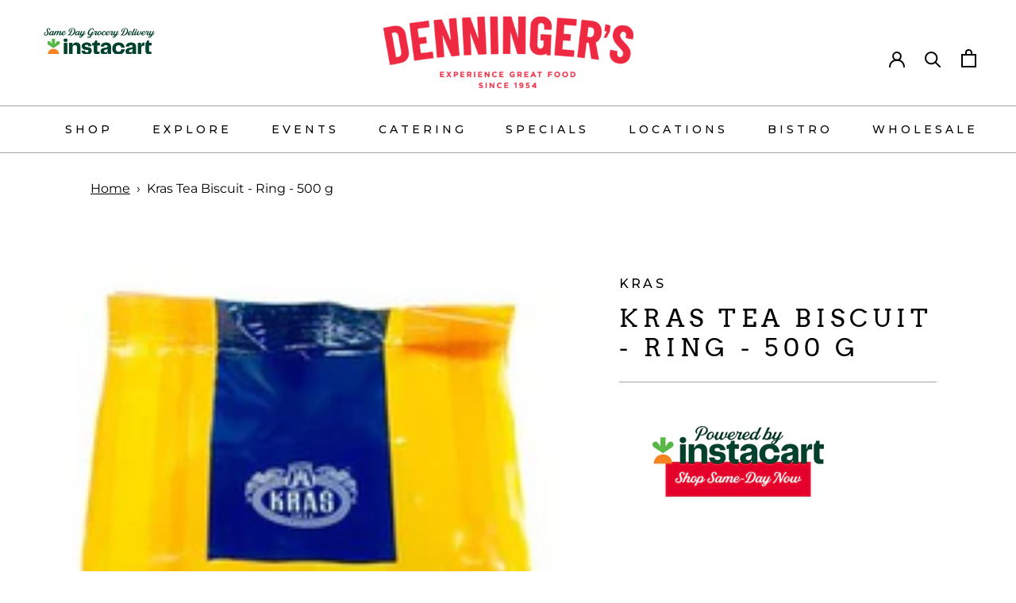

--- FILE ---
content_type: image/svg+xml
request_url: https://denningers.com/cdn/shop/files/Shopify_Primary_Logo_200x60_7edf7994-6fec-4902-a4ff-26eed9b3198f_315x.svg?v=1735920508
body_size: 77511
content:
<svg version="1.0" preserveAspectRatio="xMidYMid meet" height="60" viewBox="0 0 150 44.999999" zoomAndPan="magnify" width="200" xmlns:xlink="http://www.w3.org/1999/xlink" xmlns="http://www.w3.org/2000/svg"><defs><filter id="74d082b1c3" height="100%" width="100%" y="0%" x="0%"><feColorMatrix color-interpolation-filters="sRGB" values="0 0 0 0 1 0 0 0 0 1 0 0 0 0 1 0 0 0 1 0"></feColorMatrix></filter><filter id="2329f512b8" height="100%" width="100%" y="0%" x="0%"><feColorMatrix color-interpolation-filters="sRGB" values="0 0 0 0 1 0 0 0 0 1 0 0 0 0 1 0.2126 0.7152 0.0722 0 0"></feColorMatrix></filter><clipPath id="6d53e3e2b1"><path clip-rule="nonzero" d="M 0 1.164062 L 150 1.164062 L 150 43.914062 L 0 43.914062 Z M 0 1.164062"></path></clipPath><image preserveAspectRatio="xMidYMid meet" height="257" id="55d74a385c" xlink:href="[data-uri]" width="901" y="0" x="0"></image><mask id="bf851aa3ad"><g filter="url(#74d082b1c3)"><g transform="matrix(0.166482, 0, 0, 0.166342, 0.00000166667, 1.164226)" filter="url(#2329f512b8)"><image preserveAspectRatio="xMidYMid meet" height="257" xlink:href="[data-uri]" width="901" y="0" x="0"></image></g></g></mask><image preserveAspectRatio="xMidYMid meet" height="257" id="1e00e421c6" xlink:href="[data-uri]" width="901" y="0" x="0"></image></defs><rect fill-opacity="1" height="53.999999" y="-4.5" fill="#ffffff" width="180" x="-15"></rect><rect fill-opacity="1" height="53.999999" y="-4.5" fill="#ffffff" width="180" x="-15"></rect><g clip-path="url(#6d53e3e2b1)"><g mask="url(#bf851aa3ad)"><g transform="matrix(0.166482, 0, 0, 0.166342, 0.00000166667, 1.164226)"><image preserveAspectRatio="xMidYMid meet" height="257" xlink:href="[data-uri]" width="901" y="0" x="0"></image></g></g></g></svg>